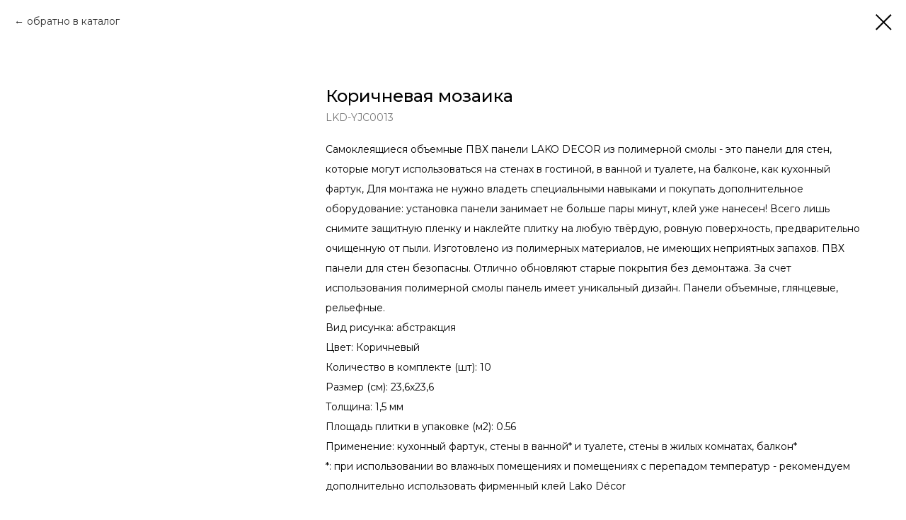

--- FILE ---
content_type: text/html; charset=UTF-8
request_url: http://lako-decor.ru/pupanel/tproduct/592946315-682810825981-korichnevaya-mozaika
body_size: 11736
content:
<!DOCTYPE html> <html lang="ru"> <head> <meta charset="utf-8" /> <meta http-equiv="Content-Type" content="text/html; charset=utf-8" /> <meta name="viewport" content="width=device-width, initial-scale=1.0" /> <!--metatextblock-->
<title>Самоклеящаяся ПВХ плитка LAKO DECOR</title>
<meta name="description" content="Самоклеящаяся ПВХ плитка LAKO DECOR - это панели для стен, которые могут использоваться на стенах в гостиной, в ванной и туалете, на балконе, как кухонный фартук, так и напольное покрытие, альтернатива таким материалам как линолеум, ламинат, плитка. Для монтажа не нужно владеть специальными навыками и покупать дополнительное оборудование: установка панели занимает не больше пары минут, клей уже нанесен! Всего лишь снимите защитную пленку и наклейте плитку на любую твёрдую, ровную поверхность, предварительно">
<meta name="keywords" content="самоклеящиеся панели,самоклеющиеся панели,сомоклеищиеся панели,lako,laco,lako decor,панели для стен,самоклеящиеся обои,самоклеющиеся обои,3d панели,мягкие панели,панели кирпич,монтаж панелей,панели камень,панели aliexpress,панели алиэкспресс,панели для декора,лако декор,ремонт своими руками,самоклей,ПВХ,3Д,Sxp,Lvt,СХП,ЛВТ,панели самоклеящиеся,самоклеющиеся панели для стен,панели стеновые,мягкие панели стеновые,3д панели,3д панели мягкие">
<meta property="og:title" content="Самоклеящаяся ПВХ плитка LAKO DECOR" />
<meta property="og:description" content="Самоклеящаяся ПВХ плитка LAKO DECOR - это панели для стен, которые могут использоваться на стенах в гостиной, в ванной и туалете, на балконе, как кухонный фартук, так и напольное покрытие, альтернатива таким материалам как линолеум, ламинат, плитка. Для монтажа не нужно владеть специальными навыками и покупать дополнительное оборудование: установка панели занимает не больше пары минут, клей уже нанесен! Всего лишь снимите защитную пленку и наклейте плитку на любую твёрдую, ровную поверхность, предварительно" />
<meta property="og:type" content="website" />
<meta property="og:url" content="http://lako-decor.ru/pupanel/tproduct/592946315-682810825981-korichnevaya-mozaika" />
<meta property="og:image" content="https://static.tildacdn.com/stor6363-3136-4361-a635-303461646634/75093439.jpg" />
<link rel="canonical" href="http://lako-decor.ru/pupanel/tproduct/592946315-682810825981-korichnevaya-mozaika" />
<!--/metatextblock--> <meta name="format-detection" content="telephone=no" /> <meta http-equiv="x-dns-prefetch-control" content="on"> <link rel="dns-prefetch" href="https://ws.tildacdn.com"> <link rel="dns-prefetch" href="https://static.tildacdn.com"> <link rel="shortcut icon" href="https://static.tildacdn.com/tild6630-6165-4130-a433-626230633633/favicon.ico" type="image/x-icon" /> <link rel="apple-touch-icon" href="https://static.tildacdn.com/tild6331-6231-4265-b066-646664656132/logoza-ru-hd2.png"> <link rel="apple-touch-icon" sizes="76x76" href="https://static.tildacdn.com/tild6331-6231-4265-b066-646664656132/logoza-ru-hd2.png"> <link rel="apple-touch-icon" sizes="152x152" href="https://static.tildacdn.com/tild6331-6231-4265-b066-646664656132/logoza-ru-hd2.png"> <link rel="apple-touch-startup-image" href="https://static.tildacdn.com/tild6331-6231-4265-b066-646664656132/logoza-ru-hd2.png"> <meta name="msapplication-TileColor" content="#000000"> <meta name="msapplication-TileImage" content="https://static.tildacdn.com/tild3963-6236-4531-b566-653261393435/favicon3.png"> <!-- Assets --> <script src="https://neo.tildacdn.com/js/tilda-fallback-1.0.min.js" async charset="utf-8"></script> <link rel="stylesheet" href="https://static.tildacdn.com/css/tilda-grid-3.0.min.css" type="text/css" media="all" onerror="this.loaderr='y';"/> <link rel="stylesheet" href="https://static.tildacdn.com/ws/project7193261/tilda-blocks-page36710006.min.css?t=1766665644" type="text/css" media="all" onerror="this.loaderr='y';" /> <link rel="preconnect" href="https://fonts.gstatic.com"> <link href="https://fonts.googleapis.com/css2?family=Montserrat:wght@100..900&subset=latin,cyrillic" rel="stylesheet"> <link rel="stylesheet" href="https://static.tildacdn.com/css/tilda-animation-2.0.min.css" type="text/css" media="all" onerror="this.loaderr='y';" /> <link rel="stylesheet" href="https://static.tildacdn.com/css/tilda-popup-1.1.min.css" type="text/css" media="print" onload="this.media='all';" onerror="this.loaderr='y';" /> <noscript><link rel="stylesheet" href="https://static.tildacdn.com/css/tilda-popup-1.1.min.css" type="text/css" media="all" /></noscript> <link rel="stylesheet" href="https://static.tildacdn.com/css/tilda-slds-1.4.min.css" type="text/css" media="print" onload="this.media='all';" onerror="this.loaderr='y';" /> <noscript><link rel="stylesheet" href="https://static.tildacdn.com/css/tilda-slds-1.4.min.css" type="text/css" media="all" /></noscript> <link rel="stylesheet" href="https://static.tildacdn.com/css/tilda-catalog-1.1.min.css" type="text/css" media="print" onload="this.media='all';" onerror="this.loaderr='y';" /> <noscript><link rel="stylesheet" href="https://static.tildacdn.com/css/tilda-catalog-1.1.min.css" type="text/css" media="all" /></noscript> <link rel="stylesheet" href="https://static.tildacdn.com/css/tilda-forms-1.0.min.css" type="text/css" media="all" onerror="this.loaderr='y';" /> <link rel="stylesheet" href="https://static.tildacdn.com/css/tilda-catalog-filters-1.0.min.css" type="text/css" media="all" onerror="this.loaderr='y';" /> <link rel="stylesheet" href="https://static.tildacdn.com/css/tilda-menusub-1.0.min.css" type="text/css" media="print" onload="this.media='all';" onerror="this.loaderr='y';" /> <noscript><link rel="stylesheet" href="https://static.tildacdn.com/css/tilda-menusub-1.0.min.css" type="text/css" media="all" /></noscript> <link rel="stylesheet" href="https://static.tildacdn.com/css/tilda-menu-widgeticons-1.0.min.css" type="text/css" media="all" onerror="this.loaderr='y';" /> <link rel="stylesheet" href="https://static.tildacdn.com/css/tilda-wishlist-1.0.min.css" type="text/css" media="all" onerror="this.loaderr='y';" /> <link rel="stylesheet" href="https://static.tildacdn.com/css/tilda-zoom-2.0.min.css" type="text/css" media="print" onload="this.media='all';" onerror="this.loaderr='y';" /> <noscript><link rel="stylesheet" href="https://static.tildacdn.com/css/tilda-zoom-2.0.min.css" type="text/css" media="all" /></noscript> <link rel="stylesheet" href="https://fonts.googleapis.com/css2?family=Montserrat:wght@300;400;600;700" type="text/css" /> <script nomodule src="https://static.tildacdn.com/js/tilda-polyfill-1.0.min.js" charset="utf-8"></script> <script type="text/javascript">function t_onReady(func) {if(document.readyState!='loading') {func();} else {document.addEventListener('DOMContentLoaded',func);}}
function t_onFuncLoad(funcName,okFunc,time) {if(typeof window[funcName]==='function') {okFunc();} else {setTimeout(function() {t_onFuncLoad(funcName,okFunc,time);},(time||100));}}function t_throttle(fn,threshhold,scope) {return function() {fn.apply(scope||this,arguments);};}function t396_initialScale(t){var e=document.getElementById("rec"+t);if(e){var i=e.querySelector(".t396__artboard");if(i){window.tn_scale_initial_window_width||(window.tn_scale_initial_window_width=document.documentElement.clientWidth);var a=window.tn_scale_initial_window_width,r=[],n,l=i.getAttribute("data-artboard-screens");if(l){l=l.split(",");for(var o=0;o<l.length;o++)r[o]=parseInt(l[o],10)}else r=[320,480,640,960,1200];for(var o=0;o<r.length;o++){var d=r[o];a>=d&&(n=d)}var _="edit"===window.allrecords.getAttribute("data-tilda-mode"),c="center"===t396_getFieldValue(i,"valign",n,r),s="grid"===t396_getFieldValue(i,"upscale",n,r),w=t396_getFieldValue(i,"height_vh",n,r),g=t396_getFieldValue(i,"height",n,r),u=!!window.opr&&!!window.opr.addons||!!window.opera||-1!==navigator.userAgent.indexOf(" OPR/");if(!_&&c&&!s&&!w&&g&&!u){var h=parseFloat((a/n).toFixed(3)),f=[i,i.querySelector(".t396__carrier"),i.querySelector(".t396__filter")],v=Math.floor(parseInt(g,10)*h)+"px",p;i.style.setProperty("--initial-scale-height",v);for(var o=0;o<f.length;o++)f[o].style.setProperty("height","var(--initial-scale-height)");t396_scaleInitial__getElementsToScale(i).forEach((function(t){t.style.zoom=h}))}}}}function t396_scaleInitial__getElementsToScale(t){return t?Array.prototype.slice.call(t.children).filter((function(t){return t&&(t.classList.contains("t396__elem")||t.classList.contains("t396__group"))})):[]}function t396_getFieldValue(t,e,i,a){var r,n=a[a.length-1];if(!(r=i===n?t.getAttribute("data-artboard-"+e):t.getAttribute("data-artboard-"+e+"-res-"+i)))for(var l=0;l<a.length;l++){var o=a[l];if(!(o<=i)&&(r=o===n?t.getAttribute("data-artboard-"+e):t.getAttribute("data-artboard-"+e+"-res-"+o)))break}return r}window.TN_SCALE_INITIAL_VER="1.0",window.tn_scale_initial_window_width=null;</script> <script src="https://static.tildacdn.com/js/jquery-1.10.2.min.js" charset="utf-8" onerror="this.loaderr='y';"></script> <script src="https://static.tildacdn.com/js/tilda-scripts-3.0.min.js" charset="utf-8" defer onerror="this.loaderr='y';"></script> <script src="https://static.tildacdn.com/ws/project7193261/tilda-blocks-page36710006.min.js?t=1766665644" charset="utf-8" onerror="this.loaderr='y';"></script> <script src="https://static.tildacdn.com/js/tilda-lazyload-1.0.min.js" charset="utf-8" async onerror="this.loaderr='y';"></script> <script src="https://static.tildacdn.com/js/tilda-animation-2.0.min.js" charset="utf-8" async onerror="this.loaderr='y';"></script> <script src="https://static.tildacdn.com/js/hammer.min.js" charset="utf-8" async onerror="this.loaderr='y';"></script> <script src="https://static.tildacdn.com/js/tilda-slds-1.4.min.js" charset="utf-8" async onerror="this.loaderr='y';"></script> <script src="https://static.tildacdn.com/js/tilda-products-1.0.min.js" charset="utf-8" async onerror="this.loaderr='y';"></script> <script src="https://static.tildacdn.com/js/tilda-catalog-1.1.min.js" charset="utf-8" async onerror="this.loaderr='y';"></script> <script src="https://static.tildacdn.com/js/tilda-zero-1.1.min.js" charset="utf-8" async onerror="this.loaderr='y';"></script> <script src="https://static.tildacdn.com/js/tilda-menusub-1.0.min.js" charset="utf-8" async onerror="this.loaderr='y';"></script> <script src="https://static.tildacdn.com/js/tilda-menu-1.0.min.js" charset="utf-8" async onerror="this.loaderr='y';"></script> <script src="https://static.tildacdn.com/js/tilda-menu-widgeticons-1.0.min.js" charset="utf-8" async onerror="this.loaderr='y';"></script> <script src="https://static.tildacdn.com/js/tilda-submenublocks-1.0.min.js" charset="utf-8" async onerror="this.loaderr='y';"></script> <script src="https://static.tildacdn.com/js/tilda-t635-typed-1.0.min.js" charset="utf-8" async onerror="this.loaderr='y';"></script> <script src="https://static.tildacdn.com/js/tilda-widget-positions-1.0.min.js" charset="utf-8" async onerror="this.loaderr='y';"></script> <script src="https://static.tildacdn.com/js/tilda-forms-1.0.min.js" charset="utf-8" async onerror="this.loaderr='y';"></script> <script src="https://static.tildacdn.com/js/tilda-wishlist-1.0.min.js" charset="utf-8" async onerror="this.loaderr='y';"></script> <script src="https://static.tildacdn.com/js/tilda-animation-sbs-1.0.min.js" charset="utf-8" async onerror="this.loaderr='y';"></script> <script src="https://static.tildacdn.com/js/tilda-zoom-2.0.min.js" charset="utf-8" async onerror="this.loaderr='y';"></script> <script src="https://static.tildacdn.com/js/tilda-zero-scale-1.0.min.js" charset="utf-8" async onerror="this.loaderr='y';"></script> <script src="https://static.tildacdn.com/js/tilda-skiplink-1.0.min.js" charset="utf-8" async onerror="this.loaderr='y';"></script> <script src="https://static.tildacdn.com/js/tilda-events-1.0.min.js" charset="utf-8" async onerror="this.loaderr='y';"></script> <script type="text/javascript" src="https://static.tildacdn.com/js/tilda-lk-dashboard-1.0.min.js" charset="utf-8" async onerror="this.loaderr='y';"></script> <script type="text/javascript">window.dataLayer=window.dataLayer||[];</script> <script type="text/javascript">(function() {if((/bot|google|yandex|baidu|bing|msn|duckduckbot|teoma|slurp|crawler|spider|robot|crawling|facebook/i.test(navigator.userAgent))===false&&typeof(sessionStorage)!='undefined'&&sessionStorage.getItem('visited')!=='y'&&document.visibilityState){var style=document.createElement('style');style.type='text/css';style.innerHTML='@media screen and (min-width: 980px) {.t-records {opacity: 0;}.t-records_animated {-webkit-transition: opacity ease-in-out .2s;-moz-transition: opacity ease-in-out .2s;-o-transition: opacity ease-in-out .2s;transition: opacity ease-in-out .2s;}.t-records.t-records_visible {opacity: 1;}}';document.getElementsByTagName('head')[0].appendChild(style);function t_setvisRecs(){var alr=document.querySelectorAll('.t-records');Array.prototype.forEach.call(alr,function(el) {el.classList.add("t-records_animated");});setTimeout(function() {Array.prototype.forEach.call(alr,function(el) {el.classList.add("t-records_visible");});sessionStorage.setItem("visited","y");},400);}
document.addEventListener('DOMContentLoaded',t_setvisRecs);}})();</script></head> <body class="t-body" style="margin:0;"> <!--allrecords--> <div id="allrecords" class="t-records" data-product-page="y" data-hook="blocks-collection-content-node" data-tilda-project-id="7193261" data-tilda-page-id="36710006" data-tilda-page-alias="pupanel" data-tilda-formskey="65a1703de13be5da757c593a67193261" data-tilda-lazy="yes" data-tilda-project-lang="RU" data-tilda-root-zone="com" data-tilda-project-country="RU">
<div id="rec582807788" class="r t-rec" style="" data-animationappear="off" data-record-type="1002"> <script>t_onReady(function() {setTimeout(function() {t_onFuncLoad('twishlist__init',function() {twishlist__init('582807788');});},500);var rec=document.querySelector('#rec582807788');if(!rec) return;var userAgent=navigator.userAgent.toLowerCase();var isAndroid=userAgent.indexOf('android')!==-1;var body=document.body;if(!body) return;var isScrollablefFix=body.classList.contains('t-body_scrollable-fix-for-android');if(isAndroid&&!isScrollablefFix) {body.classList.add('t-body_scrollable-fix-for-android');document.head.insertAdjacentHTML('beforeend','<style>@media screen and (max-width: 560px) {\n.t-body_scrollable-fix-for-android {\noverflow: visible !important;\n}\n}\n</style>');console.log('Android css fix was inited');};if(userAgent.indexOf('instagram')!==-1&&userAgent.indexOf('iphone')!==-1) {body.style.position='relative';}
var wishlistWindow=rec.querySelector('.t1002__wishlistwin');var currentMode=document.querySelector('.t-records').getAttribute('data-tilda-mode');if(wishlistWindow&&currentMode!=='edit'&&currentMode!=='preview') {wishlistWindow.addEventListener('scroll',t_throttle(function() {if(window.lazy==='y'||document.querySelector('#allrecords').getAttribute('data-tilda-lazy')==='yes') {t_onFuncLoad('t_lazyload_update',function() {t_lazyload_update();});}},500));}});</script> <div class="t1002" data-wishlist-hook="#showfavorites" data-wishlistbtn-pos="picture" data-project-currency="р." data-project-currency-side="r" data-project-currency-sep="," data-project-currency-code="RUB"> <div class="t1002__wishlistwin" style="display:none"> <div class="t1002__wishlistwin-content"> <div class="t1002__close t1002__wishlistwin-close"> <button type="button" class="t1002__close-button t1002__wishlistwin-close-wrapper" aria-label="Закрыть вишлист"> <svg role="presentation" class="t1002__wishlistwin-close-icon" width="23px" height="23px" viewBox="0 0 23 23" version="1.1" xmlns="http://www.w3.org/2000/svg" xmlns:xlink="http://www.w3.org/1999/xlink"> <g stroke="none" stroke-width="1" fill="#000" fill-rule="evenodd"> <rect transform="translate(11.313708, 11.313708) rotate(-45.000000) translate(-11.313708, -11.313708) " x="10.3137085" y="-3.6862915" width="2" height="30"></rect> <rect transform="translate(11.313708, 11.313708) rotate(-315.000000) translate(-11.313708, -11.313708) " x="10.3137085" y="-3.6862915" width="2" height="30"></rect> </g> </svg> </button> </div> <div class="t1002__wishlistwin-top"> <div class="t1002__wishlistwin-heading t-name t-name_xl"></div> </div> <div class="t1002__wishlistwin-products"></div> </div> </div> </div> <style></style> </div>

<!-- PRODUCT START -->

                
                        
                    
        
        

<div id="rec592946315" class="r t-rec" style="background-color:#ffffff;" data-bg-color="#ffffff">
    <div class="t-store t-store__prod-snippet__container">

        
                <div class="t-store__prod-popup__close-txt-wr" style="position:absolute;">
            <a href="http://lako-decor.ru/pupanel" class="js-store-close-text t-store__prod-popup__close-txt t-descr t-descr_xxs" style="color:#000000;">
                обратно в каталог
            </a>
        </div>
        
        <a href="http://lako-decor.ru/pupanel" class="t-popup__close" style="position:absolute; background-color:#ffffff">
            <div class="t-popup__close-wrapper">
                <svg class="t-popup__close-icon t-popup__close-icon_arrow" width="26px" height="26px" viewBox="0 0 26 26" version="1.1" xmlns="http://www.w3.org/2000/svg" xmlns:xlink="http://www.w3.org/1999/xlink"><path d="M10.4142136,5 L11.8284271,6.41421356 L5.829,12.414 L23.4142136,12.4142136 L23.4142136,14.4142136 L5.829,14.414 L11.8284271,20.4142136 L10.4142136,21.8284271 L2,13.4142136 L10.4142136,5 Z" fill="#000000"></path></svg>
                <svg class="t-popup__close-icon t-popup__close-icon_cross" width="23px" height="23px" viewBox="0 0 23 23" version="1.1" xmlns="http://www.w3.org/2000/svg" xmlns:xlink="http://www.w3.org/1999/xlink"><g stroke="none" stroke-width="1" fill="#000000" fill-rule="evenodd"><rect transform="translate(11.313708, 11.313708) rotate(-45.000000) translate(-11.313708, -11.313708) " x="10.3137085" y="-3.6862915" width="2" height="30"></rect><rect transform="translate(11.313708, 11.313708) rotate(-315.000000) translate(-11.313708, -11.313708) " x="10.3137085" y="-3.6862915" width="2" height="30"></rect></g></svg>
            </div>
        </a>
        
        <div class="js-store-product js-product t-store__product-snippet" data-product-lid="682810825981" data-product-uid="682810825981" itemscope itemtype="http://schema.org/Product">
            <meta itemprop="productID" content="682810825981" />

            <div class="t-container">
                <div>
                    <meta itemprop="image" content="https://static.tildacdn.com/stor6363-3136-4361-a635-303461646634/75093439.jpg" />
                    <div class="t-store__prod-popup__slider js-store-prod-slider t-store__prod-popup__col-left t-col t-col_4">
                        <div class="js-product-img" style="width:100%;padding-bottom:75%;background-size:cover;opacity:0;">
                        </div>
                    </div>
                    <div class="t-store__prod-popup__info t-align_left t-store__prod-popup__col-right t-col t-col_8">

                        <div class="t-store__prod-popup__title-wrapper">
                            <h1 class="js-store-prod-name js-product-name t-store__prod-popup__name t-name t-name_xl" itemprop="name" >Коричневая мозаика</h1>
                            <div class="t-store__prod-popup__brand t-descr t-descr_xxs" >
                                                            </div>
                            <div class="t-store__prod-popup__sku t-descr t-descr_xxs">
                                <span class="js-store-prod-sku js-product-sku" translate="no" itemprop="sku">
                                    LKD-YJC0013
                                </span>
                            </div>
                        </div>

                                                                        <div itemprop="offers" itemscope itemtype="http://schema.org/Offer" style="display:none;">
                            <meta itemprop="serialNumber" content="682810825981" />
                                                        <meta itemprop="sku" content="LKD-YJC0013" />
                                                        <meta itemprop="price" content="0" />
                            <meta itemprop="priceCurrency" content="RUB" />
                                                        <link itemprop="availability" href="http://schema.org/InStock">
                                                    </div>
                        
                                                
                        <div class="js-store-price-wrapper t-store__prod-popup__price-wrapper">
                            <div class="js-store-prod-price t-store__prod-popup__price t-store__prod-popup__price-item t-name t-name_md" style="font-weight:400;display:none;">
                                                                <div class="js-product-price js-store-prod-price-val t-store__prod-popup__price-value" data-product-price-def="" data-product-price-def-str=""></div><div class="t-store__prod-popup__price-currency" translate="no">р.</div>
                                                            </div>
                            <div class="js-store-prod-price-old t-store__prod-popup__price_old t-store__prod-popup__price-item t-name t-name_md" style="font-weight:400;display:none;">
                                                                <div class="js-store-prod-price-old-val t-store__prod-popup__price-value"></div><div class="t-store__prod-popup__price-currency" translate="no">р.</div>
                                                            </div>
                        </div>

                        <div class="js-product-controls-wrapper">
                        </div>

                        <div class="t-store__prod-popup__links-wrapper">
                                                    </div>

                        
                        <div class="js-store-prod-text t-store__prod-popup__text t-descr t-descr_xxs" style="line-height:2;">
                                                    <div class="js-store-prod-all-text" itemprop="description">
                                Самоклеящиеся объемные ПВХ панели LAKO DECOR из полимерной смолы - это панели для стен, которые могут использоваться на стенах в гостиной, в ванной и туалете, на балконе, как кухонный фартук, Для монтажа не нужно владеть специальными навыками и покупать дополнительное оборудование: установка панели занимает не больше пары минут, клей уже нанесен! Всего лишь снимите защитную пленку и наклейте плитку на любую твёрдую, ровную поверхность, предварительно очищенную от пыли. Изготовлено из полимерных материалов, не имеющих неприятных запахов. ПВХ панели для стен безопасны. Отлично обновляют старые покрытия без демонтажа. За счет использования полимерной смолы панель имеет уникальный дизайн. Панели объемные, глянцевые, рельефные.                            </div>
                                                                            <div class="js-store-prod-all-charcs">
                                                                                                                        <p class="js-store-prod-charcs">Вид рисунка: абстракция</p>
                                                                                                                            <p class="js-store-prod-charcs">Цвет: Коричневый</p>
                                                                                                                            <p class="js-store-prod-charcs">Количество в комплекте (шт): 10</p>
                                                                                                                            <p class="js-store-prod-charcs">Размер (см): 23,6х23,6</p>
                                                                                                                            <p class="js-store-prod-charcs">Толщина: 1,5 мм</p>
                                                                                                                            <p class="js-store-prod-charcs">Площадь плитки в упаковке (м2): 0.56</p>
                                                                                                                            <p class="js-store-prod-charcs">Применение: кухонный фартук, стены в ванной* и туалете, стены в жилых комнатах, балкон*</p>
                                                                                                                            <p class="js-store-prod-charcs">*: при использовании во влажных помещениях и помещениях с перепадом температур - рекомендуем дополнительно использовать фирменный клей Lako Décor</p>
                                                                                                                                                                            </div>
                                                </div>

                    </div>
                </div>

                            </div>
        </div>
                <div class="t-store__relevants__container">
            <div class="t-container">
                <div class="t-col">
                    <div class="t-store__relevants__title t-uptitle t-uptitle_xxl" >Смотрите все наши коллекции, там много интересного</div>
                    <div class="t-store__relevants-grid-cont js-store-relevants-grid-cont js-store-grid-cont t-store__valign-buttons"></div>
                </div>
            </div>
        </div>
                <div class="js-store-error-msg t-store__error-msg-cont"></div>
        <div itemscope itemtype="http://schema.org/ImageGallery" style="display:none;">
                                                                                                                                                                                                                                                                                                                                        </div>

    </div>

                        
                        
    
    <style>
        /* body bg color */
        
        .t-body {
            background-color:#ffffff;
        }
        

        /* body bg color end */
        /* Slider stiles */
        .t-slds__bullet_active .t-slds__bullet_body {
            background-color: #222 !important;
        }

        .t-slds__bullet:hover .t-slds__bullet_body {
            background-color: #222 !important;
        }
        /* Slider stiles end */
    </style>
    

        
        
        
        
        
        <style>
        .t-store__product-snippet .t-btn:not(.t-animate_no-hover):hover{
            background-color: #f36b6b !important;
            color: #ffffff !important;
            border-color: #ffffff !important;
            
    	}
        .t-store__product-snippet .t-btn:not(.t-animate_no-hover){
            -webkit-transition: background-color 0.2s ease-in-out, color 0.2s ease-in-out, border-color 0.2s ease-in-out, box-shadow 0.2s ease-in-out; transition: background-color 0.2s ease-in-out, color 0.2s ease-in-out, border-color 0.2s ease-in-out, box-shadow 0.2s ease-in-out;
        }
        </style>
        

        
        
    <style>
        

        

        
    </style>
    
    
        
    <style>
        
    </style>
    
    
        
    <style>
        
    </style>
    
    
        
        <style>
    
                                    
        </style>
    
    
    <div class="js-store-tpl-slider-arrows" style="display: none;">
                


<div class="t-slds__arrow_wrapper t-slds__arrow_wrapper-left" data-slide-direction="left">
  <div class="t-slds__arrow t-slds__arrow-left t-slds__arrow-withbg" style="width: 40px; height: 40px;background-color: rgba(255,255,255,1);">
    <div class="t-slds__arrow_body t-slds__arrow_body-left" style="width: 9px;">
      <svg style="display: block" viewBox="0 0 9.3 17" xmlns="http://www.w3.org/2000/svg" xmlns:xlink="http://www.w3.org/1999/xlink">
                <desc>Left</desc>
        <polyline
        fill="none"
        stroke="#000000"
        stroke-linejoin="butt"
        stroke-linecap="butt"
        stroke-width="1"
        points="0.5,0.5 8.5,8.5 0.5,16.5"
        />
      </svg>
    </div>
  </div>
</div>
<div class="t-slds__arrow_wrapper t-slds__arrow_wrapper-right" data-slide-direction="right">
  <div class="t-slds__arrow t-slds__arrow-right t-slds__arrow-withbg" style="width: 40px; height: 40px;background-color: rgba(255,255,255,1);">
    <div class="t-slds__arrow_body t-slds__arrow_body-right" style="width: 9px;">
      <svg style="display: block" viewBox="0 0 9.3 17" xmlns="http://www.w3.org/2000/svg" xmlns:xlink="http://www.w3.org/1999/xlink">
        <desc>Right</desc>
        <polyline
        fill="none"
        stroke="#000000"
        stroke-linejoin="butt"
        stroke-linecap="butt"
        stroke-width="1"
        points="0.5,0.5 8.5,8.5 0.5,16.5"
        />
      </svg>
    </div>
  </div>
</div>    </div>

    
    <script>
        t_onReady(function() {
            var tildacopyEl = document.getElementById('tildacopy');
            if (tildacopyEl) tildacopyEl.style.display = 'none';

            var recid = '592946315';
            var options = {};
            var product = {"uid":682810825981,"rootpartid":11921428,"title":"Коричневая мозаика","text":"Самоклеящиеся объемные ПВХ панели LAKO DECOR из полимерной смолы - это панели для стен, которые могут использоваться на стенах в гостиной, в ванной и туалете, на балконе, как кухонный фартук, Для монтажа не нужно владеть специальными навыками и покупать дополнительное оборудование: установка панели занимает не больше пары минут, клей уже нанесен! Всего лишь снимите защитную пленку и наклейте плитку на любую твёрдую, ровную поверхность, предварительно очищенную от пыли. Изготовлено из полимерных материалов, не имеющих неприятных запахов. ПВХ панели для стен безопасны. Отлично обновляют старые покрытия без демонтажа. За счет использования полимерной смолы панель имеет уникальный дизайн. Панели объемные, глянцевые, рельефные.","sku":"LKD-YJC0013","gallery":[{"img":"https:\/\/static.tildacdn.com\/stor6363-3136-4361-a635-303461646634\/75093439.jpg","video":"https:\/\/youtu.be\/aaU3amf57gM","vtype":"youtube.com","videoid":"aaU3amf57gM"},{"img":"https:\/\/static.tildacdn.com\/stor6533-3534-4361-b531-643637353031\/32182256.jpg"},{"img":"https:\/\/static.tildacdn.com\/stor3064-3031-4162-a136-666566373736\/10005291.jpg"},{"img":"https:\/\/static.tildacdn.com\/stor6536-3961-4561-b663-393164306662\/63317087.jpg"},{"img":"https:\/\/static.tildacdn.com\/stor3132-3237-4139-b361-313038346432\/88021943.jpg"},{"img":"https:\/\/static.tildacdn.com\/stor3733-6630-4339-a539-333732656462\/13121015.jpg"},{"img":"https:\/\/static.tildacdn.com\/stor3131-3734-4831-b932-383731656232\/47797471.jpg"},{"img":"https:\/\/static.tildacdn.com\/stor3261-3561-4137-b962-383235343536\/36609314.jpg"},{"img":"https:\/\/static.tildacdn.com\/stor3635-3031-4438-b363-323262333564\/10082766.jpg"},{"img":"https:\/\/static.tildacdn.com\/stor3862-3935-4231-b330-643061333366\/66334548.jpg"},{"img":"https:\/\/static.tildacdn.com\/stor3434-3739-4161-a635-303636346661\/85670670.jpg"}],"sort":1034900,"portion":0,"newsort":0,"json_chars":"[{\"title\": \"Вид рисунка\", \"value\": \"абстракция\"}, {\"title\": \"Цвет\", \"value\": \"Коричневый\"}, {\"title\": \"Количество в комплекте (шт)\", \"value\": \"10\"}, {\"title\": \"Размер (см)\", \"value\": \"23,6х23,6\"}, {\"title\": \"Толщина\", \"value\": \"1,5 мм\"}, {\"title\": \"Площадь плитки в упаковке (м2)\", \"value\": \"0.56\"}, {\"title\": \"Применение\", \"value\": \"кухонный фартук, стены в ванной* и туалете, стены в жилых комнатах, балкон*\"}, {\"title\": \"*\", \"value\": \"при использовании во влажных помещениях и помещениях с перепадом температур - рекомендуем дополнительно использовать фирменный клей Lako Décor\"}]","externalid":"U05VPNmiSaLgXXhUmp54","pack_label":"lwh","pack_x":0,"pack_y":0,"pack_z":0,"pack_m":0,"serverid":"master","servertime":"1718128696.1588","price":"","parentuid":"","editions":[{"uid":682810825981,"price":"","priceold":"","sku":"LKD-YJC0013","quantity":"","img":"https:\/\/static.tildacdn.com\/stor6363-3136-4361-a635-303461646634\/75093439.jpg"}],"characteristics":[{"title":"Вид рисунка","value":"абстракция"},{"title":"Цвет","value":"Коричневый"},{"title":"Количество в комплекте (шт)","value":"10"},{"title":"Размер (см)","value":"23,6х23,6"},{"title":"Толщина","value":"1,5 мм"},{"title":"Площадь плитки в упаковке (м2)","value":"0.56"},{"title":"Применение","value":"кухонный фартук, стены в ванной* и туалете, стены в жилых комнатах, балкон*"},{"title":"*","value":"при использовании во влажных помещениях и помещениях с перепадом температур - рекомендуем дополнительно использовать фирменный клей Lako Décor"}],"properties":[],"partuids":[930544693891],"url":"http:\/\/lako-decor.ru\/pupanel\/tproduct\/592946315-682810825981-korichnevaya-mozaika"};

            // draw slider or show image for SEO
            if (window.isSearchBot) {
                var imgEl = document.querySelector('.js-product-img');
                if (imgEl) imgEl.style.opacity = '1';
            } else {
                
                var prodcard_optsObj = {
    hasWrap: false,
    txtPad: '',
    bgColor: '',
    borderRadius: '',
    shadowSize: '0px',
    shadowOpacity: '',
    shadowSizeHover: '',
    shadowOpacityHover: '',
    shadowShiftyHover: '',
    btnTitle1: '',
    btnLink1: 'popup',
    btnTitle2: '',
    btnLink2: 'popup',
    showOpts: true};

var price_optsObj = {
    color: '',
    colorOld: '',
    fontSize: '',
    fontWeight: '400'
};

var popup_optsObj = {
    columns: '4',
    columns2: '8',
    isVertical: '',
    align: 'left',
    btnTitle: '1',
    closeText: 'обратно в каталог',
    iconColor: '#000000',
    containerBgColor: '#ffffff',
    overlayBgColorRgba: 'rgba(247,246,245,1)',
    popupStat: '',
    popupContainer: '',
    fixedButton: false,
    mobileGalleryStyle: ''
};

var slider_optsObj = {
    anim_speed: 'fast',
    arrowColor: '#000000',
    videoPlayerIconColor: '',
    cycle: '',
    controls: 'arrowsthumbs',
    bgcolor: '#ebebeb'
};

var slider_dotsOptsObj = {
    size: '',
    bgcolor: '',
    bordersize: '',
    bgcoloractive: ''
};

var slider_slidesOptsObj = {
    zoomable: true,
    bgsize: 'contain',
    ratio: '1'
};

var typography_optsObj = {
    descrColor: '',
    titleColor: ''
};

var default_sortObj = {
    in_stock: false};

var btn1_style = 'border-radius:4px;-moz-border-radius:4px;-webkit-border-radius:4px;color:#ffffff;background-color:#005f97;';
var btn2_style = 'border-radius:4px;-moz-border-radius:4px;-webkit-border-radius:4px;color:#5b5852;border:1px solid #5b5852;';

var options_catalog = {
    btn1_style: btn1_style,
    btn2_style: btn2_style,
    storepart: '930544693891',
    prodCard: prodcard_optsObj,
    popup_opts: popup_optsObj,
    defaultSort: default_sortObj,
    slider_opts: slider_optsObj,
    slider_dotsOpts: slider_dotsOptsObj,
    slider_slidesOpts: slider_slidesOptsObj,
    typo: typography_optsObj,
    price: price_optsObj,
    blocksInRow: '4',
    imageHover: true,
    imageHeight: '',
    imageRatioClass: 't-store__card__imgwrapper_1-1',
    align: 'left',
    vindent: '50px',
    isHorizOnMob:false,
    itemsAnim: '',
    hasOriginalAspectRatio: false,
    markColor: '#ffffff',
    markBgColor: '#f92275',
    currencySide: 'r',
    currencyTxt: 'р.',
    currencySeparator: ',',
    currencyDecimal: '',
    btnSize: '',
    verticalAlignButtons: true,
    hideFilters: false,
    titleRelevants: 'Смотрите все наши коллекции, там много интересного',
    showRelevants: '197391460711',
    relevants_slider: true,
    relevants_quantity: '333',
    isFlexCols: true,
    isPublishedPage: true,
    previewmode: true,
    colClass: 't-col t-col_3',
    ratio: '1_1',
    sliderthumbsside: '',
    showStoreBtnQuantity: '',
    tabs: 'accordion',
    galleryStyle: '',
    title_typo: '',
    descr_typo: '',
    price_typo: '',
    price_old_typo: '',
    menu_typo: '',
    options_typo: '',
    sku_typo: '',
    characteristics_typo: '',
    button_styles: '',
    button2_styles: '',
    buttonicon: '',
    buttoniconhover: '',
};                
                // emulate, get options_catalog from file store_catalog_fields
                options = options_catalog;
                options.typo.title = "" || '';
                options.typo.descr = "line-height:2;" || '';

                try {
                    if (options.showRelevants) {
                        var itemsCount = '333';
                        var relevantsMethod;
                        switch (options.showRelevants) {
                            case 'cc':
                                relevantsMethod = 'current_category';
                                break;
                            case 'all':
                                relevantsMethod = 'all_categories';
                                break;
                            default:
                                relevantsMethod = 'category_' + options.showRelevants;
                                break;
                        }

                        t_onFuncLoad('t_store_loadProducts', function() {
                            t_store_loadProducts(
                                'relevants',
                                recid,
                                options,
                                false,
                                {
                                    currentProductUid: '682810825981',
                                    relevantsQuantity: itemsCount,
                                    relevantsMethod: relevantsMethod,
                                    relevantsSort: 'random'
                                }
                            );
                        });
                    }
                } catch (e) {
                    console.log('Error in relevants: ' + e);
                }
            }

            
                            options.popup_opts.btnTitle = '1';
                        

            window.tStoreOptionsList = [{"title":"Длина","params":{"view":"select","hasColor":false,"linkImage":false},"values":[{"id":29180338,"value":"100см"},{"id":29180358,"value":"150cм"},{"id":29180362,"value":"300cм"}]},{"title":"Комплект","params":{"view":"select","hasColor":false,"linkImage":false},"values":[{"id":29180350,"value":"10шт"},{"id":29180342,"value":"1шт"},{"id":29180354,"value":"20шт"},{"id":36822666,"value":"5шт"},{"id":29180346,"value":"6шт"}]}];

            t_onFuncLoad('t_store_productInit', function() {
                t_store_productInit(recid, options, product);
            });

            // if user coming from catalog redirect back to main page
            if (window.history.state && (window.history.state.productData || window.history.state.storepartuid)) {
                window.onpopstate = function() {
                    window.history.replaceState(null, null, window.location.origin);
                    window.location.replace(window.location.origin);
                };
            }
        });
    </script>
    

</div>


<!-- PRODUCT END -->



</div>
<!--/allrecords--> <!-- Stat --> <!-- Yandex.Metrika counter 93513729 --> <script type="text/javascript" data-tilda-cookie-type="analytics">setTimeout(function(){(function(m,e,t,r,i,k,a){m[i]=m[i]||function(){(m[i].a=m[i].a||[]).push(arguments)};m[i].l=1*new Date();k=e.createElement(t),a=e.getElementsByTagName(t)[0],k.async=1,k.src=r,a.parentNode.insertBefore(k,a)})(window,document,"script","https://mc.yandex.ru/metrika/tag.js","ym");window.mainMetrikaId='93513729';ym(window.mainMetrikaId,"init",{clickmap:true,trackLinks:true,accurateTrackBounce:true,webvisor:true,params:{__ym:{"ymCms":{"cms":"tilda","cmsVersion":"1.0","cmsCatalog":"1"}}},ecommerce:"dataLayer"});},2000);</script> <noscript><div><img src="https://mc.yandex.ru/watch/93513729" style="position:absolute; left:-9999px;" alt="" /></div></noscript> <!-- /Yandex.Metrika counter --> <script type="text/javascript">if(!window.mainTracker) {window.mainTracker='tilda';}
setTimeout(function(){(function(d,w,k,o,g) {var n=d.getElementsByTagName(o)[0],s=d.createElement(o),f=function(){n.parentNode.insertBefore(s,n);};s.type="text/javascript";s.async=true;s.key=k;s.id="tildastatscript";s.src=g;if(w.opera=="[object Opera]") {d.addEventListener("DOMContentLoaded",f,false);} else {f();}})(document,window,'933a3442729f47ba9a81e80058ce06c5','script','https://static.tildacdn.com/js/tilda-stat-1.0.min.js');},2000);</script> </body> </html>

--- FILE ---
content_type: text/html; charset=UTF-8
request_url: https://members.tildaapi.com/api/getstyles/
body_size: 507
content:
{"status":"ok","data":{"controlblock":{"user_size":"60px","user_size_mobile":"60px","user_background":"#000000","user_background_opacity":"80","user_border_color":"#ffffff","user_vertical_coordinate_px":"20px","user_vertical_coordinate_mobile_px":"35px","user_horizontal_coordinate_px":"20px","user_horizontal_coordinate_mobile_px":"10px"},"welcomepage":{"typeId":"custom","ordersManagementShowOrders":true,"ordersManagementShowPurchased":true,"ordersManagementShowAddresses":true,"ordersManagementShowProfile":true},"registrationpage":[],"fonts":{"rf_id":"","bgcolor":"","gf_fonts":"family=Montserrat:wght@300;400;500;600;700&subset=latin,cyrillic","textfont":"Montserrat","tf_fonts":"","fontsswap":"","linecolor":"","linkcolor":"","textcolor":"","typekitid":"","headlinefont":"Montserrat","myfonts_json":"","textfontsize":"","customcssfile":"https:\/\/fonts.googleapis.com\/css2?family=Montserrat:wght@300;400;600;700","headlinecolor":"","linklinecolor":"","linkcolorhover":"","linklineheight":"","textfontweight":"400","tf_fonts_selected":"","headlinefontweight":"400","linklinecolorhover":""},"allowselfreg":true,"logolink":null,"projectlang":"ru"}}